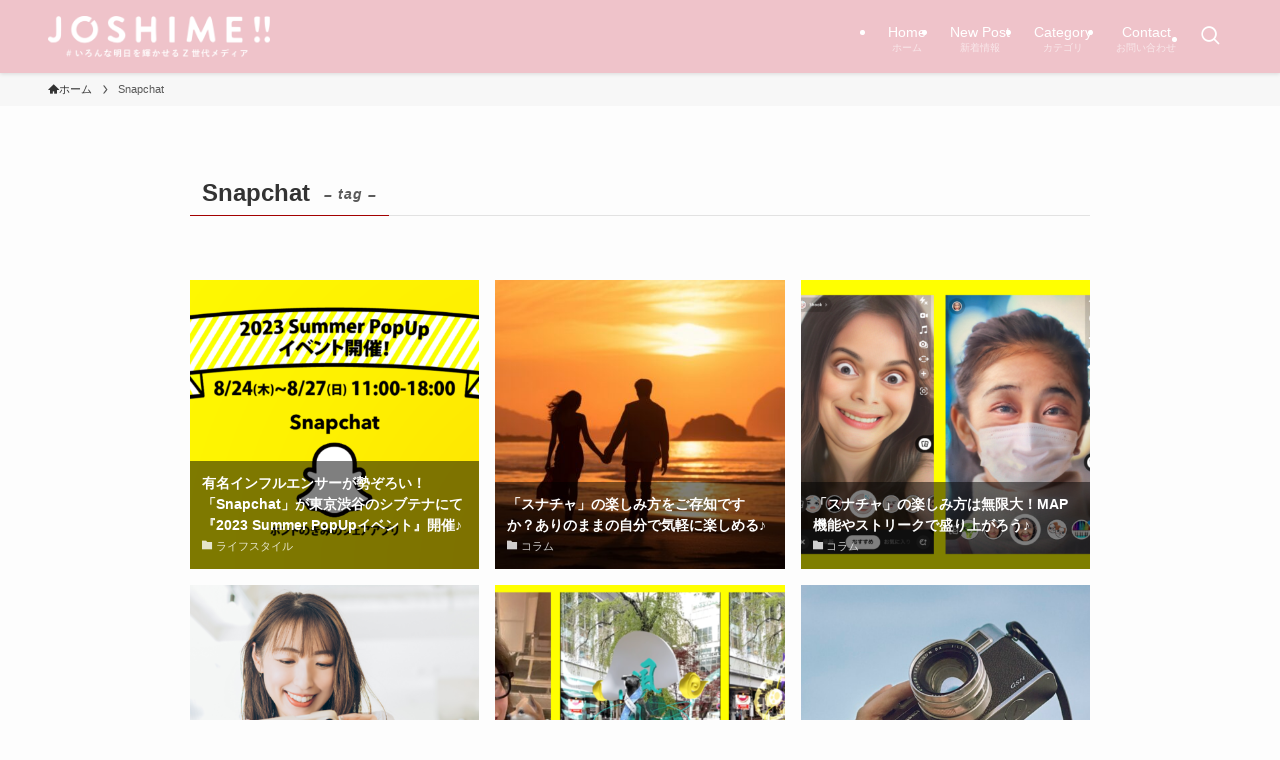

--- FILE ---
content_type: text/html; charset=UTF-8
request_url: https://magazine.joshime.com/archives/tag/snapchat/
body_size: 13470
content:
<!DOCTYPE html>
<html lang="ja" data-loaded="false" data-scrolled="false" data-spmenu="closed">
<head>
	<script type="text/javascript">
    (function(c,l,a,r,i,t,y){
        c[a]=c[a]||function(){(c[a].q=c[a].q||[]).push(arguments)};
        t=l.createElement(r);t.async=1;t.src="https://www.clarity.ms/tag/"+i;
        y=l.getElementsByTagName(r)[0];y.parentNode.insertBefore(t,y);
    })(window, document, "clarity", "script", "o1yo1rqxrw");
</script>
<meta charset="utf-8">
<meta name="format-detection" content="telephone=no">
<meta http-equiv="X-UA-Compatible" content="IE=edge">
<meta name="viewport" content="width=device-width, viewport-fit=cover">
<title>Snapchat | JOSHIME!!［ジョシメ］</title>
<meta name='robots' content='max-image-preview:large' />
	<style>img:is([sizes="auto" i], [sizes^="auto," i]) { contain-intrinsic-size: 3000px 1500px }</style>
	<link rel="alternate" type="application/rss+xml" title="JOSHIME!!［ジョシメ］ &raquo; フィード" href="https://magazine.joshime.com/feed/" />
<link rel="alternate" type="application/rss+xml" title="JOSHIME!!［ジョシメ］ &raquo; コメントフィード" href="https://magazine.joshime.com/comments/feed/" />
<link rel="alternate" type="application/rss+xml" title="JOSHIME!!［ジョシメ］ &raquo; Snapchat タグのフィード" href="https://magazine.joshime.com/archives/tag/snapchat/feed/" />

<!-- SEO SIMPLE PACK 3.5.2 -->
<link rel="canonical" href="https://magazine.joshime.com/archives/tag/snapchat/">
<meta property="og:locale" content="ja_JP">
<meta property="og:type" content="website">
<meta property="og:title" content="Snapchat | JOSHIME!!［ジョシメ］">
<meta property="og:url" content="https://magazine.joshime.com/archives/tag/snapchat/">
<meta property="og:site_name" content="JOSHIME!!［ジョシメ］">
<meta name="twitter:card" content="summary_large_image">
<!-- / SEO SIMPLE PACK -->

<link rel='stylesheet' id='wp-block-library-css' href='https://magazine.joshime.com/wp-includes/css/dist/block-library/style.min.css?ver=6.7.2' type='text/css' media='all' />
<link rel='stylesheet' id='swell-icons-css' href='https://magazine.joshime.com/wp-content/themes/swell/build/css/swell-icons.css?ver=2.7.8.2' type='text/css' media='all' />
<link rel='stylesheet' id='main_style-css' href='https://magazine.joshime.com/wp-content/themes/swell/build/css/main.css?ver=2.7.8.2' type='text/css' media='all' />
<link rel='stylesheet' id='swell_blocks-css' href='https://magazine.joshime.com/wp-content/themes/swell/build/css/blocks.css?ver=2.7.8.2' type='text/css' media='all' />
<style id='swell_custom-inline-css' type='text/css'>
:root{--swl-fz--content:4vw;--swl-font_family:"游ゴシック体", "Yu Gothic", YuGothic, "Hiragino Kaku Gothic ProN", "Hiragino Sans", Meiryo, sans-serif;--swl-font_weight:500;--color_main:#a30101;--color_text:#333;--color_link:#0026ff;--color_htag:#dd9292;--color_bg:#fdfdfd;--color_gradient1:#d8ffff;--color_gradient2:#87e7ff;--color_main_thin:rgba(204, 1, 1, 0.05 );--color_main_dark:rgba(122, 1, 1, 1 );--color_list_check:#a30101;--color_list_num:#a30101;--color_list_good:#86dd7b;--color_list_triangle:#f4e03a;--color_list_bad:#f36060;--color_faq_q:#d55656;--color_faq_a:#6599b7;--color_icon_good:#3cd250;--color_icon_good_bg:#ecffe9;--color_icon_bad:#4b73eb;--color_icon_bad_bg:#eafaff;--color_icon_info:#f578b4;--color_icon_info_bg:#fff0fa;--color_icon_announce:#ffa537;--color_icon_announce_bg:#fff5f0;--color_icon_pen:#7a7a7a;--color_icon_pen_bg:#f7f7f7;--color_icon_book:#787364;--color_icon_book_bg:#f8f6ef;--color_icon_point:#ffa639;--color_icon_check:#86d67c;--color_icon_batsu:#f36060;--color_icon_hatena:#5295cc;--color_icon_caution:#f7da38;--color_icon_memo:#84878a;--color_deep01:#e44141;--color_deep02:#3d79d5;--color_deep03:#63a84d;--color_deep04:#f09f4d;--color_pale01:#fff2f0;--color_pale02:#f3f8fd;--color_pale03:#f1f9ee;--color_pale04:#fdf9ee;--color_mark_blue:#b7e3ff;--color_mark_green:#bdf9c3;--color_mark_yellow:#fcf69f;--color_mark_orange:#ffddbc;--border01:solid 1px var(--color_main);--border02:double 4px var(--color_main);--border03:dashed 2px var(--color_border);--border04:solid 4px var(--color_gray);--card_posts_thumb_ratio:56.25%;--list_posts_thumb_ratio:61.805%;--big_posts_thumb_ratio:56.25%;--thumb_posts_thumb_ratio:100%;--blogcard_thumb_ratio:56.25%;--color_header_bg:#efc3ca;--color_header_text:#ffffff;--color_footer_bg:#da8e9c;--color_footer_text:#ffffff;--container_size:1200px;--article_size:900px;--logo_size_sp:48px;--logo_size_pc:41px;--logo_size_pcfix:32px;}.swl-cell-bg[data-icon="doubleCircle"]{--cell-icon-color:#ffc977}.swl-cell-bg[data-icon="circle"]{--cell-icon-color:#94e29c}.swl-cell-bg[data-icon="triangle"]{--cell-icon-color:#eeda2f}.swl-cell-bg[data-icon="close"]{--cell-icon-color:#ec9191}.swl-cell-bg[data-icon="hatena"]{--cell-icon-color:#93c9da}.swl-cell-bg[data-icon="check"]{--cell-icon-color:#94e29c}.swl-cell-bg[data-icon="line"]{--cell-icon-color:#9b9b9b}.cap_box[data-colset="col1"]{--capbox-color:#f59b5f;--capbox-color--bg:#fff8eb}.cap_box[data-colset="col2"]{--capbox-color:#5fb9f5;--capbox-color--bg:#edf5ff}.cap_box[data-colset="col3"]{--capbox-color:#2fcd90;--capbox-color--bg:#eafaf2}.red_{--the-btn-color:#f74a4a;--the-btn-color2:#ffbc49;--the-solid-shadow: rgba(185, 56, 56, 1 )}.blue_{--the-btn-color:#338df4;--the-btn-color2:#35eaff;--the-solid-shadow: rgba(38, 106, 183, 1 )}.green_{--the-btn-color:#62d847;--the-btn-color2:#7bf7bd;--the-solid-shadow: rgba(74, 162, 53, 1 )}.is-style-btn_normal{--the-btn-radius:80px}.is-style-btn_solid{--the-btn-radius:80px}.is-style-btn_shiny{--the-btn-radius:80px}.is-style-btn_line{--the-btn-radius:80px}.post_content blockquote{padding:1.5em 2em 1.5em 3em}.post_content blockquote::before{content:"";display:block;width:5px;height:calc(100% - 3em);top:1.5em;left:1.5em;border-left:solid 1px rgba(180,180,180,.75);border-right:solid 1px rgba(180,180,180,.75);}.mark_blue{background:-webkit-linear-gradient(transparent 64%,var(--color_mark_blue) 0%);background:linear-gradient(transparent 64%,var(--color_mark_blue) 0%)}.mark_green{background:-webkit-linear-gradient(transparent 64%,var(--color_mark_green) 0%);background:linear-gradient(transparent 64%,var(--color_mark_green) 0%)}.mark_yellow{background:-webkit-linear-gradient(transparent 64%,var(--color_mark_yellow) 0%);background:linear-gradient(transparent 64%,var(--color_mark_yellow) 0%)}.mark_orange{background:-webkit-linear-gradient(transparent 64%,var(--color_mark_orange) 0%);background:linear-gradient(transparent 64%,var(--color_mark_orange) 0%)}[class*="is-style-icon_"]{color:#333;border-width:0}[class*="is-style-big_icon_"]{border-width:2px;border-style:solid}[data-col="gray"] .c-balloon__text{background:#f7f7f7;border-color:#ccc}[data-col="gray"] .c-balloon__before{border-right-color:#f7f7f7}[data-col="green"] .c-balloon__text{background:#d1f8c2;border-color:#9ddd93}[data-col="green"] .c-balloon__before{border-right-color:#d1f8c2}[data-col="blue"] .c-balloon__text{background:#e2f6ff;border-color:#93d2f0}[data-col="blue"] .c-balloon__before{border-right-color:#e2f6ff}[data-col="red"] .c-balloon__text{background:#ffebeb;border-color:#f48789}[data-col="red"] .c-balloon__before{border-right-color:#ffebeb}[data-col="yellow"] .c-balloon__text{background:#f9f7d2;border-color:#fbe593}[data-col="yellow"] .c-balloon__before{border-right-color:#f9f7d2}.-type-list2 .p-postList__body::after,.-type-big .p-postList__body::after{content: "READ MORE »";}.c-postThumb__cat{background-color:#a30101;color:#fff;background-image: repeating-linear-gradient(-45deg,rgba(255,255,255,.1),rgba(255,255,255,.1) 6px,transparent 6px,transparent 12px)}.post_content h2:where(:not([class^="swell-block-"]):not(.faq_q):not(.p-postList__title)){background:var(--color_htag);padding:.75em 1em;color:#fff;border-radius:var(--swl-radius--2, 0px)}.post_content h2:where(:not([class^="swell-block-"]):not(.faq_q):not(.p-postList__title))::before{position:absolute;display:block;pointer-events:none}.post_content h3:where(:not([class^="swell-block-"]):not(.faq_q):not(.p-postList__title)){padding:0 .5em .5em}.post_content h3:where(:not([class^="swell-block-"]):not(.faq_q):not(.p-postList__title))::before{content:"";width:100%;height:2px;background-color:var(--color_htag)}.post_content h4:where(:not([class^="swell-block-"]):not(.faq_q):not(.p-postList__title)){padding:0 0 0 16px;border-left:solid 2px var(--color_htag)}.l-header{box-shadow: 0 1px 4px rgba(0,0,0,.12)}.l-header__menuBtn{order:1}.l-header__customBtn{order:3}.c-gnav a::after{background:var(--color_main);width:100%;height:2px;transform:scaleX(0)}.p-spHeadMenu .menu-item.-current{border-bottom-color:var(--color_main)}.c-gnav > li:hover > a::after,.c-gnav > .-current > a::after{transform: scaleX(1)}.c-gnav .sub-menu{color:#333;background:#fff}.l-fixHeader::before{opacity:1}#pagetop{border-radius:50%}.c-widget__title.-spmenu{padding:.5em .75em;border-radius:var(--swl-radius--2, 0px);background:var(--color_main);color:#fff;}.c-widget__title.-footer{padding:.5em}.c-widget__title.-footer::before{content:"";bottom:0;left:0;width:40%;z-index:1;background:var(--color_main)}.c-widget__title.-footer::after{content:"";bottom:0;left:0;width:100%;background:var(--color_border)}.c-secTitle{border-left:solid 2px var(--color_main);padding:0em .75em}.p-spMenu{color:#333}.p-spMenu__inner::before{background:#fdfdfd;opacity:1}.p-spMenu__overlay{background:#000;opacity:0.6}[class*="page-numbers"]{color:#fff;background-color:#dedede}a{text-decoration: none}.l-topTitleArea.c-filterLayer::before{background-color:#000;opacity:0.2;content:""}@media screen and (min-width: 960px){:root{}}@media screen and (max-width: 959px){:root{}.l-header__logo{order:2;text-align:center}}@media screen and (min-width: 600px){:root{--swl-fz--content:16px;}}@media screen and (max-width: 599px){:root{}}@media (min-width: 1108px) {.alignwide{left:-100px;width:calc(100% + 200px);}}@media (max-width: 1108px) {.-sidebar-off .swell-block-fullWide__inner.l-container .alignwide{left:0px;width:100%;}}.l-fixHeader .l-fixHeader__gnav{order:0}[data-scrolled=true] .l-fixHeader[data-ready]{opacity:1;-webkit-transform:translateY(0)!important;transform:translateY(0)!important;visibility:visible}.-body-solid .l-fixHeader{box-shadow:0 2px 4px var(--swl-color_shadow)}.l-fixHeader__inner{align-items:stretch;color:var(--color_header_text);display:flex;padding-bottom:0;padding-top:0;position:relative;z-index:1}.l-fixHeader__logo{align-items:center;display:flex;line-height:1;margin-right:24px;order:0;padding:16px 0}@media (min-width:960px){.-series .l-header__inner{align-items:stretch;display:flex}.-series .l-header__logo{align-items:center;display:flex;flex-wrap:wrap;margin-right:24px;padding:16px 0}.-series .l-header__logo .c-catchphrase{font-size:13px;padding:4px 0}.-series .c-headLogo{margin-right:16px}.-series-right .l-header__inner{justify-content:space-between}.-series-right .c-gnavWrap{margin-left:auto}.-series-right .w-header{margin-left:12px}.-series-left .w-header{margin-left:auto}}@media (min-width:960px) and (min-width:600px){.-series .c-headLogo{max-width:400px}}.c-gnav .sub-menu a:before,.c-listMenu a:before{-webkit-font-smoothing:antialiased;-moz-osx-font-smoothing:grayscale;font-family:icomoon!important;font-style:normal;font-variant:normal;font-weight:400;line-height:1;text-transform:none}.c-submenuToggleBtn{display:none}.c-listMenu a{padding:.75em 1em .75em 1.5em;transition:padding .25s}.c-listMenu a:hover{padding-left:1.75em;padding-right:.75em}.c-gnav .sub-menu a:before,.c-listMenu a:before{color:inherit;content:"\e921";display:inline-block;left:2px;position:absolute;top:50%;-webkit-transform:translateY(-50%);transform:translateY(-50%);vertical-align:middle}.widget_categories>ul>.cat-item>a,.wp-block-categories-list>li>a{padding-left:1.75em}.c-listMenu .children,.c-listMenu .sub-menu{margin:0}.c-listMenu .children a,.c-listMenu .sub-menu a{font-size:.9em;padding-left:2.5em}.c-listMenu .children a:before,.c-listMenu .sub-menu a:before{left:1em}.c-listMenu .children a:hover,.c-listMenu .sub-menu a:hover{padding-left:2.75em}.c-listMenu .children ul a,.c-listMenu .sub-menu ul a{padding-left:3.25em}.c-listMenu .children ul a:before,.c-listMenu .sub-menu ul a:before{left:1.75em}.c-listMenu .children ul a:hover,.c-listMenu .sub-menu ul a:hover{padding-left:3.5em}.c-gnav li:hover>.sub-menu{opacity:1;visibility:visible}.c-gnav .sub-menu:before{background:inherit;content:"";height:100%;left:0;position:absolute;top:0;width:100%;z-index:0}.c-gnav .sub-menu .sub-menu{left:100%;top:0;z-index:-1}.c-gnav .sub-menu a{padding-left:2em}.c-gnav .sub-menu a:before{left:.5em}.c-gnav .sub-menu a:hover .ttl{left:4px}:root{--color_content_bg:var(--color_bg);}.c-widget__title.-side{padding:.5em}.c-widget__title.-side::before{content:"";bottom:0;left:0;width:40%;z-index:1;background:var(--color_main)}.c-widget__title.-side::after{content:"";bottom:0;left:0;width:100%;background:var(--color_border)}@media screen and (min-width: 960px){:root{}}@media screen and (max-width: 959px){:root{}}@media screen and (min-width: 600px){:root{}}@media screen and (max-width: 599px){:root{}}.swell-block-fullWide__inner.l-container{--swl-fw_inner_pad:var(--swl-pad_container,0px)}@media (min-width:960px){.-sidebar-on .l-content .alignfull,.-sidebar-on .l-content .alignwide{left:-16px;width:calc(100% + 32px)}.swell-block-fullWide__inner.l-article{--swl-fw_inner_pad:var(--swl-pad_post_content,0px)}.-sidebar-on .swell-block-fullWide__inner .alignwide{left:0;width:100%}.-sidebar-on .swell-block-fullWide__inner .alignfull{left:calc(0px - var(--swl-fw_inner_pad, 0))!important;margin-left:0!important;margin-right:0!important;width:calc(100% + var(--swl-fw_inner_pad, 0)*2)!important}}.-index-off .p-toc,.swell-toc-placeholder:empty{display:none}.p-toc.-modal{height:100%;margin:0;overflow-y:auto;padding:0}#main_content .p-toc{border-radius:var(--swl-radius--2,0);margin:4em auto;max-width:800px}#sidebar .p-toc{margin-top:-.5em}.p-toc .__pn:before{content:none!important;counter-increment:none}.p-toc .__prev{margin:0 0 1em}.p-toc .__next{margin:1em 0 0}.p-toc.is-omitted:not([data-omit=ct]) [data-level="2"] .p-toc__childList{display:none}.p-toc.is-omitted:not([data-omit=nest]){position:relative}.p-toc.is-omitted:not([data-omit=nest]):before{background:linear-gradient(hsla(0,0%,100%,0),var(--color_bg));bottom:5em;content:"";height:4em;left:0;opacity:.75;pointer-events:none;position:absolute;width:100%;z-index:1}.p-toc.is-omitted:not([data-omit=nest]):after{background:var(--color_bg);bottom:0;content:"";height:5em;left:0;opacity:.75;position:absolute;width:100%;z-index:1}.p-toc.is-omitted:not([data-omit=nest]) .__next,.p-toc.is-omitted:not([data-omit=nest]) [data-omit="1"]{display:none}.p-toc .p-toc__expandBtn{background-color:#f7f7f7;border:rgba(0,0,0,.2);border-radius:5em;box-shadow:0 0 0 1px #bbb;color:#333;display:block;font-size:14px;line-height:1.5;margin:.75em auto 0;min-width:6em;padding:.5em 1em;position:relative;transition:box-shadow .25s;z-index:2}.p-toc[data-omit=nest] .p-toc__expandBtn{display:inline-block;font-size:13px;margin:0 0 0 1.25em;padding:.5em .75em}.p-toc:not([data-omit=nest]) .p-toc__expandBtn:after,.p-toc:not([data-omit=nest]) .p-toc__expandBtn:before{border-top-color:inherit;border-top-style:dotted;border-top-width:3px;content:"";display:block;height:1px;position:absolute;top:calc(50% - 1px);transition:border-color .25s;width:100%;width:22px}.p-toc:not([data-omit=nest]) .p-toc__expandBtn:before{right:calc(100% + 1em)}.p-toc:not([data-omit=nest]) .p-toc__expandBtn:after{left:calc(100% + 1em)}.p-toc.is-expanded .p-toc__expandBtn{border-color:transparent}.p-toc__ttl{display:block;font-size:1.2em;line-height:1;position:relative;text-align:center}.p-toc__ttl:before{content:"\e918";display:inline-block;font-family:icomoon;margin-right:.5em;padding-bottom:2px;vertical-align:middle}#index_modal .p-toc__ttl{margin-bottom:.5em}.p-toc__list li{line-height:1.6}.p-toc__list>li+li{margin-top:.5em}.p-toc__list .p-toc__childList{padding-left:.5em}.p-toc__list [data-level="3"]{font-size:.9em}.p-toc__list .mininote{display:none}.post_content .p-toc__list{padding-left:0}#sidebar .p-toc__list{margin-bottom:0}#sidebar .p-toc__list .p-toc__childList{padding-left:0}.p-toc__link{color:inherit;font-size:inherit;text-decoration:none}.p-toc__link:hover{opacity:.8}.p-toc.-double{background:var(--color_gray);background:linear-gradient(-45deg,transparent 25%,var(--color_gray) 25%,var(--color_gray) 50%,transparent 50%,transparent 75%,var(--color_gray) 75%,var(--color_gray));background-clip:padding-box;background-size:4px 4px;border-bottom:4px double var(--color_border);border-top:4px double var(--color_border);padding:1.5em 1em 1em}.p-toc.-double .p-toc__ttl{margin-bottom:.75em}@media (min-width:960px){#main_content .p-toc{width:92%}}@media (hover:hover){.p-toc .p-toc__expandBtn:hover{border-color:transparent;box-shadow:0 0 0 2px currentcolor}}@media (min-width:600px){.p-toc.-double{padding:2em}}
</style>
<link rel='stylesheet' id='swell-parts/footer-css' href='https://magazine.joshime.com/wp-content/themes/swell/build/css/modules/parts/footer.css?ver=2.7.8.2' type='text/css' media='all' />
<link rel='stylesheet' id='swell-page/term-css' href='https://magazine.joshime.com/wp-content/themes/swell/build/css/modules/page/term.css?ver=2.7.8.2' type='text/css' media='all' />
<style id='classic-theme-styles-inline-css' type='text/css'>
/*! This file is auto-generated */
.wp-block-button__link{color:#fff;background-color:#32373c;border-radius:9999px;box-shadow:none;text-decoration:none;padding:calc(.667em + 2px) calc(1.333em + 2px);font-size:1.125em}.wp-block-file__button{background:#32373c;color:#fff;text-decoration:none}
</style>
<style id='global-styles-inline-css' type='text/css'>
:root{--wp--preset--aspect-ratio--square: 1;--wp--preset--aspect-ratio--4-3: 4/3;--wp--preset--aspect-ratio--3-4: 3/4;--wp--preset--aspect-ratio--3-2: 3/2;--wp--preset--aspect-ratio--2-3: 2/3;--wp--preset--aspect-ratio--16-9: 16/9;--wp--preset--aspect-ratio--9-16: 9/16;--wp--preset--color--black: #000;--wp--preset--color--cyan-bluish-gray: #abb8c3;--wp--preset--color--white: #fff;--wp--preset--color--pale-pink: #f78da7;--wp--preset--color--vivid-red: #cf2e2e;--wp--preset--color--luminous-vivid-orange: #ff6900;--wp--preset--color--luminous-vivid-amber: #fcb900;--wp--preset--color--light-green-cyan: #7bdcb5;--wp--preset--color--vivid-green-cyan: #00d084;--wp--preset--color--pale-cyan-blue: #8ed1fc;--wp--preset--color--vivid-cyan-blue: #0693e3;--wp--preset--color--vivid-purple: #9b51e0;--wp--preset--color--swl-main: var(--color_main);--wp--preset--color--swl-main-thin: var(--color_main_thin);--wp--preset--color--swl-gray: var(--color_gray);--wp--preset--color--swl-deep-01: var(--color_deep01);--wp--preset--color--swl-deep-02: var(--color_deep02);--wp--preset--color--swl-deep-03: var(--color_deep03);--wp--preset--color--swl-deep-04: var(--color_deep04);--wp--preset--color--swl-pale-01: var(--color_pale01);--wp--preset--color--swl-pale-02: var(--color_pale02);--wp--preset--color--swl-pale-03: var(--color_pale03);--wp--preset--color--swl-pale-04: var(--color_pale04);--wp--preset--gradient--vivid-cyan-blue-to-vivid-purple: linear-gradient(135deg,rgba(6,147,227,1) 0%,rgb(155,81,224) 100%);--wp--preset--gradient--light-green-cyan-to-vivid-green-cyan: linear-gradient(135deg,rgb(122,220,180) 0%,rgb(0,208,130) 100%);--wp--preset--gradient--luminous-vivid-amber-to-luminous-vivid-orange: linear-gradient(135deg,rgba(252,185,0,1) 0%,rgba(255,105,0,1) 100%);--wp--preset--gradient--luminous-vivid-orange-to-vivid-red: linear-gradient(135deg,rgba(255,105,0,1) 0%,rgb(207,46,46) 100%);--wp--preset--gradient--very-light-gray-to-cyan-bluish-gray: linear-gradient(135deg,rgb(238,238,238) 0%,rgb(169,184,195) 100%);--wp--preset--gradient--cool-to-warm-spectrum: linear-gradient(135deg,rgb(74,234,220) 0%,rgb(151,120,209) 20%,rgb(207,42,186) 40%,rgb(238,44,130) 60%,rgb(251,105,98) 80%,rgb(254,248,76) 100%);--wp--preset--gradient--blush-light-purple: linear-gradient(135deg,rgb(255,206,236) 0%,rgb(152,150,240) 100%);--wp--preset--gradient--blush-bordeaux: linear-gradient(135deg,rgb(254,205,165) 0%,rgb(254,45,45) 50%,rgb(107,0,62) 100%);--wp--preset--gradient--luminous-dusk: linear-gradient(135deg,rgb(255,203,112) 0%,rgb(199,81,192) 50%,rgb(65,88,208) 100%);--wp--preset--gradient--pale-ocean: linear-gradient(135deg,rgb(255,245,203) 0%,rgb(182,227,212) 50%,rgb(51,167,181) 100%);--wp--preset--gradient--electric-grass: linear-gradient(135deg,rgb(202,248,128) 0%,rgb(113,206,126) 100%);--wp--preset--gradient--midnight: linear-gradient(135deg,rgb(2,3,129) 0%,rgb(40,116,252) 100%);--wp--preset--font-size--small: 0.9em;--wp--preset--font-size--medium: 1.1em;--wp--preset--font-size--large: 1.25em;--wp--preset--font-size--x-large: 42px;--wp--preset--font-size--xs: 0.75em;--wp--preset--font-size--huge: 1.6em;--wp--preset--spacing--20: 0.44rem;--wp--preset--spacing--30: 0.67rem;--wp--preset--spacing--40: 1rem;--wp--preset--spacing--50: 1.5rem;--wp--preset--spacing--60: 2.25rem;--wp--preset--spacing--70: 3.38rem;--wp--preset--spacing--80: 5.06rem;--wp--preset--shadow--natural: 6px 6px 9px rgba(0, 0, 0, 0.2);--wp--preset--shadow--deep: 12px 12px 50px rgba(0, 0, 0, 0.4);--wp--preset--shadow--sharp: 6px 6px 0px rgba(0, 0, 0, 0.2);--wp--preset--shadow--outlined: 6px 6px 0px -3px rgba(255, 255, 255, 1), 6px 6px rgba(0, 0, 0, 1);--wp--preset--shadow--crisp: 6px 6px 0px rgba(0, 0, 0, 1);}:where(.is-layout-flex){gap: 0.5em;}:where(.is-layout-grid){gap: 0.5em;}body .is-layout-flex{display: flex;}.is-layout-flex{flex-wrap: wrap;align-items: center;}.is-layout-flex > :is(*, div){margin: 0;}body .is-layout-grid{display: grid;}.is-layout-grid > :is(*, div){margin: 0;}:where(.wp-block-columns.is-layout-flex){gap: 2em;}:where(.wp-block-columns.is-layout-grid){gap: 2em;}:where(.wp-block-post-template.is-layout-flex){gap: 1.25em;}:where(.wp-block-post-template.is-layout-grid){gap: 1.25em;}.has-black-color{color: var(--wp--preset--color--black) !important;}.has-cyan-bluish-gray-color{color: var(--wp--preset--color--cyan-bluish-gray) !important;}.has-white-color{color: var(--wp--preset--color--white) !important;}.has-pale-pink-color{color: var(--wp--preset--color--pale-pink) !important;}.has-vivid-red-color{color: var(--wp--preset--color--vivid-red) !important;}.has-luminous-vivid-orange-color{color: var(--wp--preset--color--luminous-vivid-orange) !important;}.has-luminous-vivid-amber-color{color: var(--wp--preset--color--luminous-vivid-amber) !important;}.has-light-green-cyan-color{color: var(--wp--preset--color--light-green-cyan) !important;}.has-vivid-green-cyan-color{color: var(--wp--preset--color--vivid-green-cyan) !important;}.has-pale-cyan-blue-color{color: var(--wp--preset--color--pale-cyan-blue) !important;}.has-vivid-cyan-blue-color{color: var(--wp--preset--color--vivid-cyan-blue) !important;}.has-vivid-purple-color{color: var(--wp--preset--color--vivid-purple) !important;}.has-black-background-color{background-color: var(--wp--preset--color--black) !important;}.has-cyan-bluish-gray-background-color{background-color: var(--wp--preset--color--cyan-bluish-gray) !important;}.has-white-background-color{background-color: var(--wp--preset--color--white) !important;}.has-pale-pink-background-color{background-color: var(--wp--preset--color--pale-pink) !important;}.has-vivid-red-background-color{background-color: var(--wp--preset--color--vivid-red) !important;}.has-luminous-vivid-orange-background-color{background-color: var(--wp--preset--color--luminous-vivid-orange) !important;}.has-luminous-vivid-amber-background-color{background-color: var(--wp--preset--color--luminous-vivid-amber) !important;}.has-light-green-cyan-background-color{background-color: var(--wp--preset--color--light-green-cyan) !important;}.has-vivid-green-cyan-background-color{background-color: var(--wp--preset--color--vivid-green-cyan) !important;}.has-pale-cyan-blue-background-color{background-color: var(--wp--preset--color--pale-cyan-blue) !important;}.has-vivid-cyan-blue-background-color{background-color: var(--wp--preset--color--vivid-cyan-blue) !important;}.has-vivid-purple-background-color{background-color: var(--wp--preset--color--vivid-purple) !important;}.has-black-border-color{border-color: var(--wp--preset--color--black) !important;}.has-cyan-bluish-gray-border-color{border-color: var(--wp--preset--color--cyan-bluish-gray) !important;}.has-white-border-color{border-color: var(--wp--preset--color--white) !important;}.has-pale-pink-border-color{border-color: var(--wp--preset--color--pale-pink) !important;}.has-vivid-red-border-color{border-color: var(--wp--preset--color--vivid-red) !important;}.has-luminous-vivid-orange-border-color{border-color: var(--wp--preset--color--luminous-vivid-orange) !important;}.has-luminous-vivid-amber-border-color{border-color: var(--wp--preset--color--luminous-vivid-amber) !important;}.has-light-green-cyan-border-color{border-color: var(--wp--preset--color--light-green-cyan) !important;}.has-vivid-green-cyan-border-color{border-color: var(--wp--preset--color--vivid-green-cyan) !important;}.has-pale-cyan-blue-border-color{border-color: var(--wp--preset--color--pale-cyan-blue) !important;}.has-vivid-cyan-blue-border-color{border-color: var(--wp--preset--color--vivid-cyan-blue) !important;}.has-vivid-purple-border-color{border-color: var(--wp--preset--color--vivid-purple) !important;}.has-vivid-cyan-blue-to-vivid-purple-gradient-background{background: var(--wp--preset--gradient--vivid-cyan-blue-to-vivid-purple) !important;}.has-light-green-cyan-to-vivid-green-cyan-gradient-background{background: var(--wp--preset--gradient--light-green-cyan-to-vivid-green-cyan) !important;}.has-luminous-vivid-amber-to-luminous-vivid-orange-gradient-background{background: var(--wp--preset--gradient--luminous-vivid-amber-to-luminous-vivid-orange) !important;}.has-luminous-vivid-orange-to-vivid-red-gradient-background{background: var(--wp--preset--gradient--luminous-vivid-orange-to-vivid-red) !important;}.has-very-light-gray-to-cyan-bluish-gray-gradient-background{background: var(--wp--preset--gradient--very-light-gray-to-cyan-bluish-gray) !important;}.has-cool-to-warm-spectrum-gradient-background{background: var(--wp--preset--gradient--cool-to-warm-spectrum) !important;}.has-blush-light-purple-gradient-background{background: var(--wp--preset--gradient--blush-light-purple) !important;}.has-blush-bordeaux-gradient-background{background: var(--wp--preset--gradient--blush-bordeaux) !important;}.has-luminous-dusk-gradient-background{background: var(--wp--preset--gradient--luminous-dusk) !important;}.has-pale-ocean-gradient-background{background: var(--wp--preset--gradient--pale-ocean) !important;}.has-electric-grass-gradient-background{background: var(--wp--preset--gradient--electric-grass) !important;}.has-midnight-gradient-background{background: var(--wp--preset--gradient--midnight) !important;}.has-small-font-size{font-size: var(--wp--preset--font-size--small) !important;}.has-medium-font-size{font-size: var(--wp--preset--font-size--medium) !important;}.has-large-font-size{font-size: var(--wp--preset--font-size--large) !important;}.has-x-large-font-size{font-size: var(--wp--preset--font-size--x-large) !important;}
:where(.wp-block-post-template.is-layout-flex){gap: 1.25em;}:where(.wp-block-post-template.is-layout-grid){gap: 1.25em;}
:where(.wp-block-columns.is-layout-flex){gap: 2em;}:where(.wp-block-columns.is-layout-grid){gap: 2em;}
:root :where(.wp-block-pullquote){font-size: 1.5em;line-height: 1.6;}
</style>
<link rel='stylesheet' id='child_style-css' href='https://magazine.joshime.com/wp-content/themes/swell_child/style.css?ver=20240927123435' type='text/css' media='all' />

<noscript><link href="https://magazine.joshime.com/wp-content/themes/swell/build/css/noscript.css" rel="stylesheet"></noscript>
<link rel="https://api.w.org/" href="https://magazine.joshime.com/wp-json/" /><link rel="alternate" title="JSON" type="application/json" href="https://magazine.joshime.com/wp-json/wp/v2/tags/11" /><link rel="icon" href="https://magazine.joshime.com/wp-content/uploads/2023/08/cropped-cropped-favicon-400x400-1-32x32.png" sizes="32x32" />
<link rel="icon" href="https://magazine.joshime.com/wp-content/uploads/2023/08/cropped-cropped-favicon-400x400-1-192x192.png" sizes="192x192" />
<link rel="apple-touch-icon" href="https://magazine.joshime.com/wp-content/uploads/2023/08/cropped-cropped-favicon-400x400-1-180x180.png" />
<meta name="msapplication-TileImage" content="https://magazine.joshime.com/wp-content/uploads/2023/08/cropped-cropped-favicon-400x400-1-270x270.png" />
		<style type="text/css" id="wp-custom-css">
			/* Contact Form7 */
 
.contact7 {
	max-width: 100%;
	box-sizing: border-box;
}
.contact7 dd {
	margin: 0 0 30px 0;
	background-color:
}
.contact7 dt {
	font-weight: normal;
}
 
/* 必須マーク */
.contact7 .must {
	background: #FF1A00;
}
 
/* 任意マーク */
.contact7 .optional {
	background: #999;
}
 
.contact7 .must,
.contact7 .optional {
	color: #FFF;
	border-radius: 3px;
	font-size: 10px;
	margin-left: 10px;
	padding: 5px 10px;
	letter-spacing: 2px;
}
.btn_contact7 {
	text-align: center;
}
.btn_contact7 input {
	width: 70%;
	background-color: #000000;
	color: #FFF;
	font-size: 1.1em;
	font-weight: bold;
	letter-spacing: 0.2em;
	border: 1px solid #000000;
	-webkit-transition: 0.3s;
	-moz-transition: 0.3s;
	-o-transition: 0.3s;
	-ms-transition: 0.3s;
	transition: 0.3s;	
}
.btn_contact7 input:hover {
	background-color: #FFF;
	color: #005513; 
}
@media screen and (min-width: 768px) {
.contact7 dt {
	float: left;
	clear: left;
	width: 35%;
	padding: 5px 10px 5px 0;
	}
.contact7 dd {
	margin-left: 35%;
	}
 
.btn_contact7 input {
	width: 70%;
	background-color: #000000;
	color: #FFF;
	font-size: 1.1em;
	font-weight: bold;
	letter-spacing: 0.2em;
	border: 1px solid #000000;
	-webkit-transition: 0.3s;
	-moz-transition: 0.3s;
	-o-transition: 0.3s;
	-ms-transition: 0.3s;
	transition: 0.3s;	
}
.btn_contact7 input:hover {
	background-color: #FFF;
	color: #000000; 
}
}

/*TOP横スクロールテキスト*/
.c-scrollHint span {
		font-size: 0;
}

.c-scrollHint:before {
		content: 'scroll';
		font-size: 12px; 
		color: #696969;
}		</style>
		
<link rel="stylesheet" href="https://magazine.joshime.com/wp-content/themes/swell/build/css/print.css" media="print" >
<!-- Google Tag Manager -->
<script>(function(w,d,s,l,i){w[l]=w[l]||[];w[l].push({'gtm.start':
new Date().getTime(),event:'gtm.js'});var f=d.getElementsByTagName(s)[0],
j=d.createElement(s),dl=l!='dataLayer'?'&l='+l:'';j.async=true;j.src=
'https://www.googletagmanager.com/gtm.js?id='+i+dl;f.parentNode.insertBefore(j,f);
})(window,document,'script','dataLayer','GTM-5CVW4656');</script>
<!-- End Google Tag Manager -->
</head>
<body>
<!-- Google Tag Manager (noscript) -->
<noscript><iframe src="https://www.googletagmanager.com/ns.html?id=GTM-5CVW4656"
height="0" width="0" style="display:none;visibility:hidden"></iframe></noscript>
<!-- End Google Tag Manager (noscript) -->
<div id="body_wrap" class="archive tag tag-snapchat tag-11 -index-off -sidebar-off -frame-off id_11" >
<div id="sp_menu" class="p-spMenu -left">
	<div class="p-spMenu__inner">
		<div class="p-spMenu__closeBtn">
			<button class="c-iconBtn -menuBtn c-plainBtn" data-onclick="toggleMenu" aria-label="メニューを閉じる">
				<i class="c-iconBtn__icon icon-close-thin"></i>
			</button>
		</div>
		<div class="p-spMenu__body">
			<div class="c-widget__title -spmenu">
				MENU			</div>
			<div class="p-spMenu__nav">
				<ul class="c-spnav c-listMenu"><li class="menu-item menu-item-type-custom menu-item-object-custom menu-item-home menu-item-73"><a href="http://magazine.joshime.com/">Home<span class="c-smallNavTitle desc">ホーム</span></a></li>
<li class="menu-item menu-item-type-custom menu-item-object-custom menu-item-71"><a href="http://magazine.joshime.com/new-post/">New Post<span class="c-smallNavTitle desc">新着情報</span></a></li>
<li class="menu-item menu-item-type-custom menu-item-object-custom menu-item-has-children menu-item-63"><a href="http://magazine.joshime.com/new-post/">Category<span class="c-smallNavTitle desc">カテゴリ</span></a>
<ul class="sub-menu">
	<li class="menu-item menu-item-type-taxonomy menu-item-object-category menu-item-64"><a href="https://magazine.joshime.com/archives/category/column/">コラム</a></li>
	<li class="menu-item menu-item-type-taxonomy menu-item-object-category menu-item-65"><a href="https://magazine.joshime.com/archives/category/fashion/">ファッション</a></li>
	<li class="menu-item menu-item-type-taxonomy menu-item-object-category menu-item-66"><a href="https://magazine.joshime.com/archives/category/hairstyle/">ヘアスタイル・ネイル</a></li>
	<li class="menu-item menu-item-type-taxonomy menu-item-object-category menu-item-67"><a href="https://magazine.joshime.com/archives/category/make-cosme/">メイク・コスメ</a></li>
	<li class="menu-item menu-item-type-taxonomy menu-item-object-category menu-item-68"><a href="https://magazine.joshime.com/archives/category/lifestyle/">ライフスタイル</a></li>
	<li class="menu-item menu-item-type-taxonomy menu-item-object-category menu-item-69"><a href="https://magazine.joshime.com/archives/category/travel/">旅行・おでかけ</a></li>
	<li class="menu-item menu-item-type-taxonomy menu-item-object-category menu-item-70"><a href="https://magazine.joshime.com/archives/category/beauty/">美容</a></li>
	<li class="menu-item menu-item-type-taxonomy menu-item-object-category menu-item-1211"><a href="https://magazine.joshime.com/archives/category/interview/">インタビュー</a></li>
</ul>
</li>
<li class="menu-item menu-item-type-post_type menu-item-object-page menu-item-407"><a href="https://magazine.joshime.com/contact-form/">Contact<span class="c-smallNavTitle desc">お問い合わせ</span></a></li>
</ul>			</div>
					</div>
	</div>
	<div class="p-spMenu__overlay c-overlay" data-onclick="toggleMenu"></div>
</div>
<header id="header" class="l-header -series -series-right" data-spfix="1">
		<div class="l-header__inner l-container">
		<div class="l-header__logo">
			<div class="c-headLogo -img"><a href="https://magazine.joshime.com/" title="JOSHIME!!［ジョシメ］" class="c-headLogo__link" rel="home"><img width="1200" height="222"  src="https://magazine.joshime.com/wp-content/uploads/2023/05/joshime_logo_white.png" alt="JOSHIME!!［ジョシメ］" class="c-headLogo__img" srcset="https://magazine.joshime.com/wp-content/uploads/2023/05/joshime_logo_white.png 1200w, https://magazine.joshime.com/wp-content/uploads/2023/05/joshime_logo_white-300x56.png 300w, https://magazine.joshime.com/wp-content/uploads/2023/05/joshime_logo_white-1024x189.png 1024w, https://magazine.joshime.com/wp-content/uploads/2023/05/joshime_logo_white-768x142.png 768w" sizes="(max-width: 959px) 50vw, 800px" decoding="async" loading="eager" ></a></div>					</div>
		<nav id="gnav" class="l-header__gnav c-gnavWrap">
					<ul class="c-gnav">
			<li class="menu-item menu-item-type-custom menu-item-object-custom menu-item-home menu-item-73"><a href="http://magazine.joshime.com/"><span class="ttl">Home</span><span class="c-smallNavTitle desc">ホーム</span></a></li>
<li class="menu-item menu-item-type-custom menu-item-object-custom menu-item-71"><a href="http://magazine.joshime.com/new-post/"><span class="ttl">New Post</span><span class="c-smallNavTitle desc">新着情報</span></a></li>
<li class="menu-item menu-item-type-custom menu-item-object-custom menu-item-has-children menu-item-63"><a href="http://magazine.joshime.com/new-post/"><span class="ttl">Category</span><span class="c-smallNavTitle desc">カテゴリ</span></a>
<ul class="sub-menu">
	<li class="menu-item menu-item-type-taxonomy menu-item-object-category menu-item-64"><a href="https://magazine.joshime.com/archives/category/column/"><span class="ttl">コラム</span></a></li>
	<li class="menu-item menu-item-type-taxonomy menu-item-object-category menu-item-65"><a href="https://magazine.joshime.com/archives/category/fashion/"><span class="ttl">ファッション</span></a></li>
	<li class="menu-item menu-item-type-taxonomy menu-item-object-category menu-item-66"><a href="https://magazine.joshime.com/archives/category/hairstyle/"><span class="ttl">ヘアスタイル・ネイル</span></a></li>
	<li class="menu-item menu-item-type-taxonomy menu-item-object-category menu-item-67"><a href="https://magazine.joshime.com/archives/category/make-cosme/"><span class="ttl">メイク・コスメ</span></a></li>
	<li class="menu-item menu-item-type-taxonomy menu-item-object-category menu-item-68"><a href="https://magazine.joshime.com/archives/category/lifestyle/"><span class="ttl">ライフスタイル</span></a></li>
	<li class="menu-item menu-item-type-taxonomy menu-item-object-category menu-item-69"><a href="https://magazine.joshime.com/archives/category/travel/"><span class="ttl">旅行・おでかけ</span></a></li>
	<li class="menu-item menu-item-type-taxonomy menu-item-object-category menu-item-70"><a href="https://magazine.joshime.com/archives/category/beauty/"><span class="ttl">美容</span></a></li>
	<li class="menu-item menu-item-type-taxonomy menu-item-object-category menu-item-1211"><a href="https://magazine.joshime.com/archives/category/interview/"><span class="ttl">インタビュー</span></a></li>
</ul>
</li>
<li class="menu-item menu-item-type-post_type menu-item-object-page menu-item-407"><a href="https://magazine.joshime.com/contact-form/"><span class="ttl">Contact</span><span class="c-smallNavTitle desc">お問い合わせ</span></a></li>
							<li class="menu-item c-gnav__s">
					<button class="c-gnav__sBtn c-plainBtn" data-onclick="toggleSearch" aria-label="検索ボタン">
						<i class="icon-search"></i>
					</button>
				</li>
					</ul>
			</nav>
		<div class="l-header__customBtn sp_">
			<button class="c-iconBtn c-plainBtn" data-onclick="toggleSearch" aria-label="検索ボタン">
			<i class="c-iconBtn__icon icon-search"></i>
					</button>
	</div>
<div class="l-header__menuBtn sp_">
	<button class="c-iconBtn -menuBtn c-plainBtn" data-onclick="toggleMenu" aria-label="メニューボタン">
		<i class="c-iconBtn__icon icon-menu-thin"></i>
			</button>
</div>
	</div>
	</header>
<div id="fix_header" class="l-fixHeader -series -series-right">
	<div class="l-fixHeader__inner l-container">
		<div class="l-fixHeader__logo">
			<div class="c-headLogo -img"><a href="https://magazine.joshime.com/" title="JOSHIME!!［ジョシメ］" class="c-headLogo__link" rel="home"><img width="1200" height="222"  src="https://magazine.joshime.com/wp-content/uploads/2023/05/joshime_logo_white.png" alt="JOSHIME!!［ジョシメ］" class="c-headLogo__img" srcset="https://magazine.joshime.com/wp-content/uploads/2023/05/joshime_logo_white.png 1200w, https://magazine.joshime.com/wp-content/uploads/2023/05/joshime_logo_white-300x56.png 300w, https://magazine.joshime.com/wp-content/uploads/2023/05/joshime_logo_white-1024x189.png 1024w, https://magazine.joshime.com/wp-content/uploads/2023/05/joshime_logo_white-768x142.png 768w" sizes="(max-width: 959px) 50vw, 800px" decoding="async" loading="eager" ></a></div>		</div>
		<div class="l-fixHeader__gnav c-gnavWrap">
					<ul class="c-gnav">
			<li class="menu-item menu-item-type-custom menu-item-object-custom menu-item-home menu-item-73"><a href="http://magazine.joshime.com/"><span class="ttl">Home</span><span class="c-smallNavTitle desc">ホーム</span></a></li>
<li class="menu-item menu-item-type-custom menu-item-object-custom menu-item-71"><a href="http://magazine.joshime.com/new-post/"><span class="ttl">New Post</span><span class="c-smallNavTitle desc">新着情報</span></a></li>
<li class="menu-item menu-item-type-custom menu-item-object-custom menu-item-has-children menu-item-63"><a href="http://magazine.joshime.com/new-post/"><span class="ttl">Category</span><span class="c-smallNavTitle desc">カテゴリ</span></a>
<ul class="sub-menu">
	<li class="menu-item menu-item-type-taxonomy menu-item-object-category menu-item-64"><a href="https://magazine.joshime.com/archives/category/column/"><span class="ttl">コラム</span></a></li>
	<li class="menu-item menu-item-type-taxonomy menu-item-object-category menu-item-65"><a href="https://magazine.joshime.com/archives/category/fashion/"><span class="ttl">ファッション</span></a></li>
	<li class="menu-item menu-item-type-taxonomy menu-item-object-category menu-item-66"><a href="https://magazine.joshime.com/archives/category/hairstyle/"><span class="ttl">ヘアスタイル・ネイル</span></a></li>
	<li class="menu-item menu-item-type-taxonomy menu-item-object-category menu-item-67"><a href="https://magazine.joshime.com/archives/category/make-cosme/"><span class="ttl">メイク・コスメ</span></a></li>
	<li class="menu-item menu-item-type-taxonomy menu-item-object-category menu-item-68"><a href="https://magazine.joshime.com/archives/category/lifestyle/"><span class="ttl">ライフスタイル</span></a></li>
	<li class="menu-item menu-item-type-taxonomy menu-item-object-category menu-item-69"><a href="https://magazine.joshime.com/archives/category/travel/"><span class="ttl">旅行・おでかけ</span></a></li>
	<li class="menu-item menu-item-type-taxonomy menu-item-object-category menu-item-70"><a href="https://magazine.joshime.com/archives/category/beauty/"><span class="ttl">美容</span></a></li>
	<li class="menu-item menu-item-type-taxonomy menu-item-object-category menu-item-1211"><a href="https://magazine.joshime.com/archives/category/interview/"><span class="ttl">インタビュー</span></a></li>
</ul>
</li>
<li class="menu-item menu-item-type-post_type menu-item-object-page menu-item-407"><a href="https://magazine.joshime.com/contact-form/"><span class="ttl">Contact</span><span class="c-smallNavTitle desc">お問い合わせ</span></a></li>
							<li class="menu-item c-gnav__s">
					<button class="c-gnav__sBtn c-plainBtn" data-onclick="toggleSearch" aria-label="検索ボタン">
						<i class="icon-search"></i>
					</button>
				</li>
					</ul>
			</div>
	</div>
</div>
<div id="breadcrumb" class="p-breadcrumb -bg-on"><ol class="p-breadcrumb__list l-container"><li class="p-breadcrumb__item"><a href="https://magazine.joshime.com/" class="p-breadcrumb__text"><span class="__home icon-home"> ホーム</span></a></li><li class="p-breadcrumb__item"><span class="p-breadcrumb__text">Snapchat</span></li></ol></div><div id="content" class="l-content l-container" >
<main id="main_content" class="l-mainContent l-article">
	<div class="l-mainContent__inner">
		<h1 class="c-pageTitle" data-style="b_bottom"><span class="c-pageTitle__inner">Snapchat<small class="c-pageTitle__subTitle u-fz-14">– tag –</small></span></h1>		<div class="p-termContent l-parent">
					<div class="c-tabBody p-postListTabBody">
				<div id="post_list_tab_1" class="c-tabBody__item" aria-hidden="false">
				<ul class="p-postList -type-thumb -pc-col3 -sp-col1"><li class="p-postList__item">
	<a href="https://magazine.joshime.com/archives/00001/" class="p-postList__link">
		<div class="p-postList__thumb c-postThumb">
	<figure class="c-postThumb__figure">
		<img width="1024" height="576"  src="[data-uri]" alt="" class="c-postThumb__img u-obf-cover lazyload" sizes="(min-width: 960px) 400px, 100vw" data-src="https://magazine.joshime.com/wp-content/uploads/2023/08/sum_post-1024x576.png" data-srcset="https://magazine.joshime.com/wp-content/uploads/2023/08/sum_post-1024x576.png 1024w, https://magazine.joshime.com/wp-content/uploads/2023/08/sum_post-300x169.png 300w, https://magazine.joshime.com/wp-content/uploads/2023/08/sum_post-768x432.png 768w, https://magazine.joshime.com/wp-content/uploads/2023/08/sum_post.png 1200w" data-aspectratio="1024/576" ><noscript><img src="https://magazine.joshime.com/wp-content/uploads/2023/08/sum_post-1024x576.png" class="c-postThumb__img u-obf-cover" alt=""></noscript>	</figure>
	</div>
					<div class="p-postList__body">
				<h2 class="p-postList__title">有名インフルエンサーが勢ぞろい！「Snapchat」が東京渋谷のシブテナにて『2023 Summer PopUpイベント』開催♪</h2>								<div class="p-postList__meta">
							<span class="p-postList__cat u-thin icon-folder" data-cat-id="5">ライフスタイル</span>
					</div>
			</div>
			</a>
</li>
<li class="p-postList__item">
	<a href="https://magazine.joshime.com/archives/137261/" class="p-postList__link">
		<div class="p-postList__thumb c-postThumb">
	<figure class="c-postThumb__figure">
		<img width="1024" height="574"  src="[data-uri]" alt="" class="c-postThumb__img u-obf-cover lazyload" sizes="(min-width: 960px) 400px, 100vw" data-src="https://magazine.joshime.com/wp-content/uploads/2023/08/27064768_m-1024x574.jpg" data-srcset="https://magazine.joshime.com/wp-content/uploads/2023/08/27064768_m-1024x574.jpg 1024w, https://magazine.joshime.com/wp-content/uploads/2023/08/27064768_m-300x168.jpg 300w, https://magazine.joshime.com/wp-content/uploads/2023/08/27064768_m-768x430.jpg 768w, https://magazine.joshime.com/wp-content/uploads/2023/08/27064768_m-1536x861.jpg 1536w, https://magazine.joshime.com/wp-content/uploads/2023/08/27064768_m.jpg 1920w" data-aspectratio="1024/574" ><noscript><img src="https://magazine.joshime.com/wp-content/uploads/2023/08/27064768_m-1024x574.jpg" class="c-postThumb__img u-obf-cover" alt=""></noscript>	</figure>
	</div>
					<div class="p-postList__body">
				<h2 class="p-postList__title">「スナチャ」の楽しみ方をご存知ですか？ありのままの自分で気軽に楽しめる♪</h2>								<div class="p-postList__meta">
							<span class="p-postList__cat u-thin icon-folder" data-cat-id="6">コラム</span>
					</div>
			</div>
			</a>
</li>
<li class="p-postList__item">
	<a href="https://magazine.joshime.com/archives/137262/" class="p-postList__link">
		<div class="p-postList__thumb c-postThumb">
	<figure class="c-postThumb__figure">
		<img width="1024" height="576"  src="[data-uri]" alt="" class="c-postThumb__img u-obf-cover lazyload" sizes="(min-width: 960px) 400px, 100vw" data-src="https://magazine.joshime.com/wp-content/uploads/2023/08/スライド1-1-1024x576.png" data-srcset="https://magazine.joshime.com/wp-content/uploads/2023/08/スライド1-1-1024x576.png 1024w, https://magazine.joshime.com/wp-content/uploads/2023/08/スライド1-1-300x169.png 300w, https://magazine.joshime.com/wp-content/uploads/2023/08/スライド1-1-768x432.png 768w, https://magazine.joshime.com/wp-content/uploads/2023/08/スライド1-1.png 1200w" data-aspectratio="1024/576" ><noscript><img src="https://magazine.joshime.com/wp-content/uploads/2023/08/スライド1-1-1024x576.png" class="c-postThumb__img u-obf-cover" alt=""></noscript>	</figure>
	</div>
					<div class="p-postList__body">
				<h2 class="p-postList__title">「スナチャ」の楽しみ方は無限大！MAP機能やストリークで盛り上がろう♪</h2>								<div class="p-postList__meta">
							<span class="p-postList__cat u-thin icon-folder" data-cat-id="6">コラム</span>
					</div>
			</div>
			</a>
</li>
<li class="p-postList__item">
	<a href="https://magazine.joshime.com/archives/137263/" class="p-postList__link">
		<div class="p-postList__thumb c-postThumb">
	<figure class="c-postThumb__figure">
		<img width="1024" height="576"  src="[data-uri]" alt="" class="c-postThumb__img u-obf-cover lazyload" sizes="(min-width: 960px) 400px, 100vw" data-src="https://magazine.joshime.com/wp-content/uploads/2023/08/スライド5-1024x576.png" data-srcset="https://magazine.joshime.com/wp-content/uploads/2023/08/スライド5-1024x576.png 1024w, https://magazine.joshime.com/wp-content/uploads/2023/08/スライド5-300x169.png 300w, https://magazine.joshime.com/wp-content/uploads/2023/08/スライド5-768x432.png 768w, https://magazine.joshime.com/wp-content/uploads/2023/08/スライド5.png 1200w" data-aspectratio="1024/576" ><noscript><img src="https://magazine.joshime.com/wp-content/uploads/2023/08/スライド5-1024x576.png" class="c-postThumb__img u-obf-cover" alt=""></noscript>	</figure>
	</div>
					<div class="p-postList__body">
				<h2 class="p-postList__title">可愛く盛れるスナチャフィルターを厳選！これからはスナチャカメラで決まり♪</h2>								<div class="p-postList__meta">
							<span class="p-postList__cat u-thin icon-folder" data-cat-id="6">コラム</span>
					</div>
			</div>
			</a>
</li>
<li class="p-postList__item">
	<a href="https://magazine.joshime.com/archives/187907/" class="p-postList__link">
		<div class="p-postList__thumb c-postThumb">
	<figure class="c-postThumb__figure">
		<img width="1024" height="576"  src="[data-uri]" alt="" class="c-postThumb__img u-obf-cover lazyload" sizes="(min-width: 960px) 400px, 100vw" data-src="https://magazine.joshime.com/wp-content/uploads/2023/08/image-9-1024x576.png" data-srcset="https://magazine.joshime.com/wp-content/uploads/2023/08/image-9-1024x576.png 1024w, https://magazine.joshime.com/wp-content/uploads/2023/08/image-9-300x169.png 300w, https://magazine.joshime.com/wp-content/uploads/2023/08/image-9-768x432.png 768w, https://magazine.joshime.com/wp-content/uploads/2023/08/image-9.png 1200w" data-aspectratio="1024/576" ><noscript><img src="https://magazine.joshime.com/wp-content/uploads/2023/08/image-9-1024x576.png" class="c-postThumb__img u-obf-cover" alt=""></noscript>	</figure>
	</div>
					<div class="p-postList__body">
				<h2 class="p-postList__title">季節やイベントに合わせたエフェクトが可愛い！厳選してご紹介します♪</h2>								<div class="p-postList__meta">
							<span class="p-postList__cat u-thin icon-folder" data-cat-id="6">コラム</span>
					</div>
			</div>
			</a>
</li>
<li class="p-postList__item">
	<a href="https://magazine.joshime.com/archives/187899/" class="p-postList__link">
		<div class="p-postList__thumb c-postThumb">
	<figure class="c-postThumb__figure">
		<img width="1024" height="576"  src="[data-uri]" alt="" class="c-postThumb__img u-obf-cover lazyload" sizes="(min-width: 960px) 400px, 100vw" data-src="https://magazine.joshime.com/wp-content/uploads/2023/08/image-19-1024x576.png" data-srcset="https://magazine.joshime.com/wp-content/uploads/2023/08/image-19-1024x576.png 1024w, https://magazine.joshime.com/wp-content/uploads/2023/08/image-19-300x169.png 300w, https://magazine.joshime.com/wp-content/uploads/2023/08/image-19-768x432.png 768w, https://magazine.joshime.com/wp-content/uploads/2023/08/image-19.png 1200w" data-aspectratio="1024/576" ><noscript><img src="https://magazine.joshime.com/wp-content/uploads/2023/08/image-19-1024x576.png" class="c-postThumb__img u-obf-cover" alt=""></noscript>	</figure>
	</div>
					<div class="p-postList__body">
				<h2 class="p-postList__title">スナチャはシャッター音がしないって知ってた！？通勤時も音を気にせずに自撮りできちゃう♡</h2>								<div class="p-postList__meta">
							<span class="p-postList__cat u-thin icon-folder" data-cat-id="6">コラム</span>
					</div>
			</div>
			</a>
</li>
<li class="p-postList__item">
	<a href="https://magazine.joshime.com/archives/187893/" class="p-postList__link">
		<div class="p-postList__thumb c-postThumb">
	<figure class="c-postThumb__figure">
		<img width="1024" height="576"  src="[data-uri]" alt="" class="c-postThumb__img u-obf-cover lazyload" sizes="(min-width: 960px) 400px, 100vw" data-src="https://magazine.joshime.com/wp-content/uploads/2023/08/image-22-1024x576.png" data-srcset="https://magazine.joshime.com/wp-content/uploads/2023/08/image-22-1024x576.png 1024w, https://magazine.joshime.com/wp-content/uploads/2023/08/image-22-300x169.png 300w, https://magazine.joshime.com/wp-content/uploads/2023/08/image-22-768x432.png 768w, https://magazine.joshime.com/wp-content/uploads/2023/08/image-22.png 1200w" data-aspectratio="1024/576" ><noscript><img src="https://magazine.joshime.com/wp-content/uploads/2023/08/image-22-1024x576.png" class="c-postThumb__img u-obf-cover" alt=""></noscript>	</figure>
	</div>
					<div class="p-postList__body">
				<h2 class="p-postList__title">【2023最新】盛れるスナチャフィルター3選！マスクでも盛れるスタンプをご紹介！</h2>								<div class="p-postList__meta">
							<span class="p-postList__cat u-thin icon-folder" data-cat-id="6">コラム</span>
					</div>
			</div>
			</a>
</li>
<li class="p-postList__item">
	<a href="https://magazine.joshime.com/archives/187917/" class="p-postList__link">
		<div class="p-postList__thumb c-postThumb">
	<figure class="c-postThumb__figure">
		<img width="640" height="428"  src="[data-uri]" alt="" class="c-postThumb__img u-obf-cover lazyload" sizes="(min-width: 960px) 400px, 100vw" data-src="https://magazine.joshime.com/wp-content/uploads/2023/08/image-27.png" data-srcset="https://magazine.joshime.com/wp-content/uploads/2023/08/image-27.png 640w, https://magazine.joshime.com/wp-content/uploads/2023/08/image-27-300x201.png 300w" data-aspectratio="640/428" ><noscript><img src="https://magazine.joshime.com/wp-content/uploads/2023/08/image-27.png" class="c-postThumb__img u-obf-cover" alt=""></noscript>	</figure>
	</div>
					<div class="p-postList__body">
				<h2 class="p-postList__title">みんなはどう使ってる？「大学生」の使い方の実態をレポート！</h2>								<div class="p-postList__meta">
							<span class="p-postList__cat u-thin icon-folder" data-cat-id="6">コラム</span>
					</div>
			</div>
			</a>
</li>
<li class="p-postList__item">
	<a href="https://magazine.joshime.com/archives/187915/" class="p-postList__link">
		<div class="p-postList__thumb c-postThumb">
	<figure class="c-postThumb__figure">
		<img width="1024" height="576"  src="[data-uri]" alt="" class="c-postThumb__img u-obf-cover lazyload" sizes="(min-width: 960px) 400px, 100vw" data-src="https://magazine.joshime.com/wp-content/uploads/2023/08/image-20-1024x576.png" data-srcset="https://magazine.joshime.com/wp-content/uploads/2023/08/image-20-1024x576.png 1024w, https://magazine.joshime.com/wp-content/uploads/2023/08/image-20-300x169.png 300w, https://magazine.joshime.com/wp-content/uploads/2023/08/image-20-768x432.png 768w, https://magazine.joshime.com/wp-content/uploads/2023/08/image-20.png 1200w" data-aspectratio="1024/576" ><noscript><img src="https://magazine.joshime.com/wp-content/uploads/2023/08/image-20-1024x576.png" class="c-postThumb__img u-obf-cover" alt=""></noscript>	</figure>
	</div>
					<div class="p-postList__body">
				<h2 class="p-postList__title">【体験レポート】実際に連絡ツールとしてスナチャを使ってみた！あんなことやこんなこともできる？</h2>								<div class="p-postList__meta">
							<span class="p-postList__cat u-thin icon-folder" data-cat-id="6">コラム</span>
					</div>
			</div>
			</a>
</li>
<li class="p-postList__item">
	<a href="https://magazine.joshime.com/archives/%e3%82%b9%e3%83%8a%e3%83%81%e3%83%a3%e3%81%af%e3%81%99%e3%81%a3%e3%81%b4%e3%82%93%e3%81%a7%e3%82%82%e6%b0%97%e3%81%ab%e3%81%9b%e3%81%9a%e6%92%ae%e5%bd%b1%e3%81%a7%e3%81%8d%e3%81%a1%e3%82%83%e3%81%86/" class="p-postList__link">
		<div class="p-postList__thumb c-postThumb">
	<figure class="c-postThumb__figure">
		<img width="1024" height="576"  src="[data-uri]" alt="" class="c-postThumb__img u-obf-cover lazyload" sizes="(min-width: 960px) 400px, 100vw" data-src="https://magazine.joshime.com/wp-content/uploads/2023/08/image-32-1024x576.png" data-srcset="https://magazine.joshime.com/wp-content/uploads/2023/08/image-32-1024x576.png 1024w, https://magazine.joshime.com/wp-content/uploads/2023/08/image-32-300x169.png 300w, https://magazine.joshime.com/wp-content/uploads/2023/08/image-32-768x432.png 768w, https://magazine.joshime.com/wp-content/uploads/2023/08/image-32.png 1200w" data-aspectratio="1024/576" ><noscript><img src="https://magazine.joshime.com/wp-content/uploads/2023/08/image-32-1024x576.png" class="c-postThumb__img u-obf-cover" alt=""></noscript>	</figure>
	</div>
					<div class="p-postList__body">
				<h2 class="p-postList__title">スナチャはすっぴんでも気にせず撮影できちゃう！盛れる加工を全力で調査してみた♡</h2>								<div class="p-postList__meta">
							<span class="p-postList__cat u-thin icon-folder" data-cat-id="6">コラム</span>
					</div>
			</div>
			</a>
</li>
</ul><div class="c-pagination">
<span class="page-numbers current">1</span><a href="https://magazine.joshime.com/archives/tag/snapchat/page/2/" class="page-numbers -to-next" data-apart="1">2</a></div>
				</div>
								</div>
					</div>
	</div>
</main>
</div>
<footer id="footer" class="l-footer">
	<div class="l-footer__inner">
	<div class="l-footer__widgetArea">
	<div class="l-container w-footer -col1">
		<div class="w-footer__box"><div id="custom_html-2" class="widget_text c-widget widget_custom_html"><div class="textwidget custom-html-widget"><div class="p-blogParts post_content" data-partsID="342">
&nbsp;


<div class="wp-block-image u-lb-off">
<figure class="aligncenter size-full is-resized"><a href="http://magazine.joshime.com/"><img decoding="async" src="[data-uri]" data-src="http://magazine.joshime.com/wp-content/uploads/2023/08/image-40.png" alt="" class="wp-image-343 lazyload" style="width:300px" width="300" data-srcset="https://magazine.joshime.com/wp-content/uploads/2023/08/image-40.png 1024w, https://magazine.joshime.com/wp-content/uploads/2023/08/image-40-300x55.png 300w, https://magazine.joshime.com/wp-content/uploads/2023/08/image-40-768x142.png 768w" sizes="(max-width: 1024px) 100vw, 1024px" ><noscript><img decoding="async" src="http://magazine.joshime.com/wp-content/uploads/2023/08/image-40.png" alt="" class="wp-image-343" style="width:300px" width="300" srcset="https://magazine.joshime.com/wp-content/uploads/2023/08/image-40.png 1024w, https://magazine.joshime.com/wp-content/uploads/2023/08/image-40-300x55.png 300w, https://magazine.joshime.com/wp-content/uploads/2023/08/image-40-768x142.png 768w" sizes="(max-width: 1024px) 100vw, 1024px" ></noscript></a></figure></div>


<p class="has-text-align-center has-white-color has-text-color"><strong>KIRINZ会員になると<br>会員限定のお仕事やプレゼント企画への参加など<br>様々な特典を得ることができます！</strong></p>


<div class="wp-block-image u-lb-off">
<figure class="aligncenter size-full is-resized"><a href="https://lin.ee/VtkvGAj"><img decoding="async" src="[data-uri]" data-src="http://magazine.joshime.com/wp-content/uploads/2023/08/image-41.png" alt="" class="wp-image-344 lazyload" style="aspect-ratio:298/58" width="298" height="58" data-srcset="https://magazine.joshime.com/wp-content/uploads/2023/08/image-41.png 494w, https://magazine.joshime.com/wp-content/uploads/2023/08/image-41-300x58.png 300w" sizes="(max-width: 298px) 100vw, 298px" ><noscript><img decoding="async" src="http://magazine.joshime.com/wp-content/uploads/2023/08/image-41.png" alt="" class="wp-image-344" style="aspect-ratio:298/58" width="298" height="58" srcset="https://magazine.joshime.com/wp-content/uploads/2023/08/image-41.png 494w, https://magazine.joshime.com/wp-content/uploads/2023/08/image-41-300x58.png 300w" sizes="(max-width: 298px) 100vw, 298px" ></noscript></a></figure></div></div></div></div></div>	</div>
</div>
		<div class="l-footer__foot">
			<div class="l-container">
			<ul class="l-footer__nav"><li class="menu-item menu-item-type-post_type menu-item-object-page menu-item-405"><a href="https://magazine.joshime.com/contact-form/">お問い合わせ</a></li>
<li class="menu-item menu-item-type-post_type menu-item-object-page menu-item-privacy-policy menu-item-404"><a rel="privacy-policy" href="https://magazine.joshime.com/privacy-policy/">個人情報保護方針</a></li>
<li class="menu-item menu-item-type-custom menu-item-object-custom menu-item-406"><a href="https://kirinz.tokyo">運営会社</a></li>
</ul>			<p class="copyright">
				<span lang="en">&copy;</span>
				JOSHIME!!［ジョシメ］.			</p>
					</div>
	</div>
</div>
</footer>
<div class="p-fixBtnWrap">
	
			<button id="pagetop" class="c-fixBtn c-plainBtn hov-bg-main" data-onclick="pageTop" aria-label="ページトップボタン" data-has-text="">
			<i class="c-fixBtn__icon icon-chevron-up" role="presentation"></i>
					</button>
	</div>

<div id="search_modal" class="c-modal p-searchModal">
	<div class="c-overlay" data-onclick="toggleSearch"></div>
	<div class="p-searchModal__inner">
		<form role="search" method="get" class="c-searchForm" action="https://magazine.joshime.com/" role="search">
	<input type="text" value="" name="s" class="c-searchForm__s s" placeholder="検索" aria-label="検索ワード">
	<button type="submit" class="c-searchForm__submit icon-search hov-opacity u-bg-main" value="search" aria-label="検索を実行する"></button>
</form>
		<button class="c-modal__close c-plainBtn" data-onclick="toggleSearch">
			<i class="icon-batsu"></i> 閉じる		</button>
	</div>
</div>
</div><!--/ #all_wrapp-->
<div class="l-scrollObserver" aria-hidden="true"></div><script type="text/javascript" src="https://magazine.joshime.com/wp-content/themes/swell/assets/font-awesome/v6/js/all.min.js?ver=2.7.8.2" id="font-awesome-all-js"></script>
<script type="text/javascript" id="swell_script-js-extra">
/* <![CDATA[ */
var swellVars = {"siteUrl":"https:\/\/magazine.joshime.com\/","restUrl":"https:\/\/magazine.joshime.com\/wp-json\/wp\/v2\/","ajaxUrl":"https:\/\/magazine.joshime.com\/wp-admin\/admin-ajax.php","ajaxNonce":"1581e6d51e","isLoggedIn":"","useAjaxAfterPost":"","useAjaxFooter":"","usePvCount":"1","isFixHeadSP":"1","tocListTag":"ol","tocTarget":"h3","tocPrevText":"\u524d\u306e\u30da\u30fc\u30b8\u3078","tocNextText":"\u6b21\u306e\u30da\u30fc\u30b8\u3078","tocCloseText":"\u6298\u308a\u305f\u305f\u3080","tocOpenText":"\u3082\u3063\u3068\u898b\u308b","tocOmitType":"ct","tocOmitNum":"5","tocMinnum":"2","tocAdPosition":"before","offSmoothScroll":"","mvSlideEffect":"fade","mvSlideSpeed":"2500","mvSlideDelay":"4000","mvSlideNum":"1.9","mvSlideNumSp":"1","psNum":"4","psNumSp":"1.3","psSpeed":"0","psDelay":"0"};
/* ]]> */
</script>
<script type="text/javascript" src="https://magazine.joshime.com/wp-content/themes/swell/build/js/main.min.js?ver=2.7.8.2" id="swell_script-js"></script>
<script type="text/javascript" src="https://magazine.joshime.com/wp-content/themes/swell/assets/js/plugins/lazysizes.min.js?ver=2.7.8.2" id="swell_lazysizes-js"></script>
<script type="text/javascript" src="https://magazine.joshime.com/wp-content/themes/swell/build/js/front/set_fix_header.min.js?ver=2.7.8.2" id="swell_set_fix_header-js"></script>

<!-- JSON-LD @SWELL -->
<script type="application/ld+json">{"@context": "https://schema.org","@graph": [{"@type":"Organization","@id":"https:\/\/magazine.joshime.com\/#organization","name":"JOSHIME!!［ジョシメ］","url":"https:\/\/magazine.joshime.com\/","logo":{"@type":"ImageObject","url":"https:\/\/magazine.joshime.com\/wp-content\/uploads\/2023\/05\/joshime_logo_white.png","width":1200,"height":222}},{"@type":"WebSite","@id":"https:\/\/magazine.joshime.com\/#website","url":"https:\/\/magazine.joshime.com\/","name":"JOSHIME!!［ジョシメ］ | Z世代メディア"},{"@type":"CollectionPage","@id":"https:\/\/magazine.joshime.com\/archives\/tag\/snapchat\/","url":"https:\/\/magazine.joshime.com\/archives\/tag\/snapchat\/","name":"Snapchat | JOSHIME!!［ジョシメ］","isPartOf":{"@id":"https:\/\/magazine.joshime.com\/#website"},"publisher":{"@id":"https:\/\/magazine.joshime.com\/#organization"}}]}</script>
<!-- / JSON-LD @SWELL -->
</body></html>


--- FILE ---
content_type: text/css
request_url: https://magazine.joshime.com/wp-content/themes/swell_child/style.css?ver=20240927123435
body_size: 579
content:
@charset "UTF-8";
/*
    Template: swell
    Theme Name: SWELL CHILD
    Theme URI: https://swell-theme.com/
    Description: SWELLの子テーマ
    Version: 1.0.0
    Author: LOOS WEB STUDIO
    Author URI: https://loos-web-studio.com/

    License: GNU General Public License
    License URI: http://www.gnu.org/licenses/gpl.html
*/

.btn_line {
    position: fixed;
    bottom: 15px;
    left: 50%;
    transform: translateX(-50%);
    display: block;
    width: 280px;
    height: 65px;
    line-height: 65px;
    text-align: center;
    font-size: 20px;
    font-weight: bold;
    background:rgba(9,181,60); /*背景カラー変更*/
    color: #fff;
    border-radius: 50px;
    box-shadow: 0px 3px 3px 1px rgba(0, 0, 0, 0.3);
    cursor: pointer;
    text-decoration: none;
    transition: all .3s ease;
	z-index: 999;
}

.btn_line:hover {
    opacity: 0.7;
}

 /*追加*/
.btn_line::before {
    position: absolute;
    content: "＼1分でエントリー完了！／";
    font-size: 14px;
    width: 100%;
    top: -45px;
    left: 50%;
    transform: translateX(-50%);
    color: black;
}